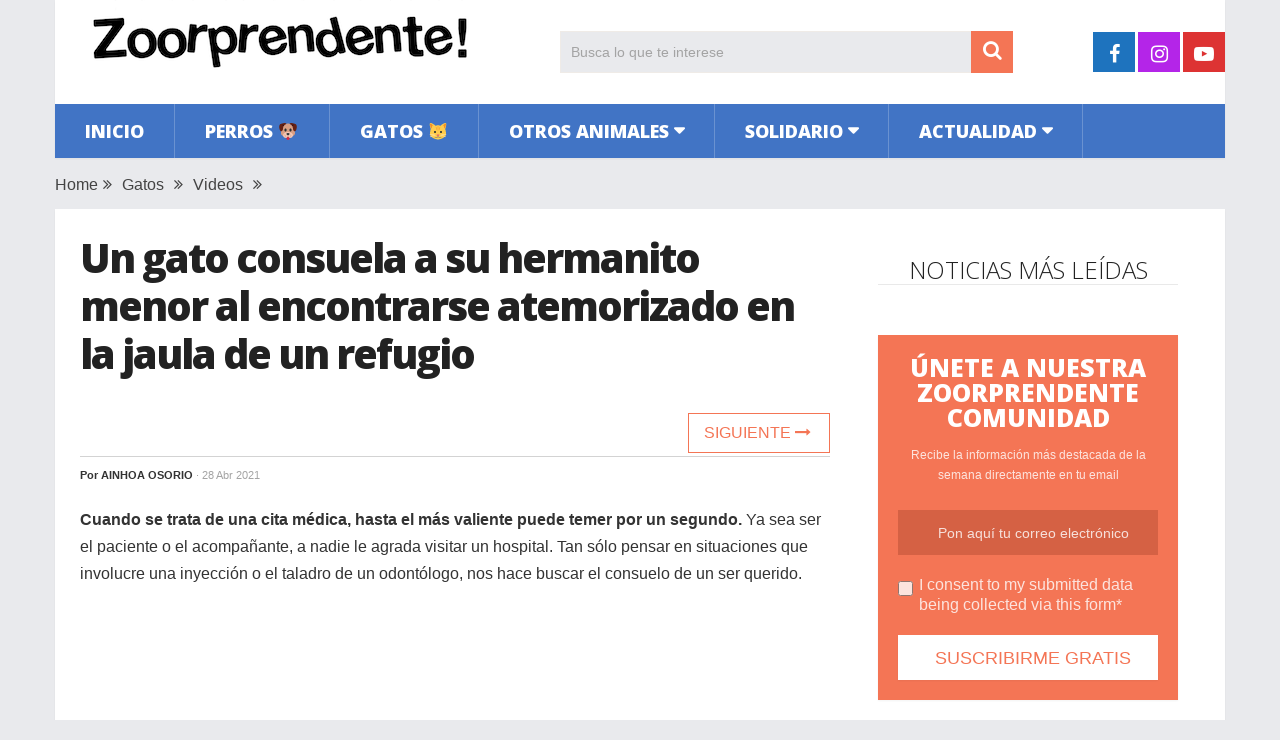

--- FILE ---
content_type: text/html; charset=UTF-8
request_url: https://www.zoorprendente.com/gatito-consuela-hermano-menor-veterinario-4/
body_size: 12570
content:
<!DOCTYPE html>
<html class="no-js" lang="es" xmlns:og="http://opengraphprotocol.org/schema/" xmlns:fb="http://www.facebook.com/2008/fbml" prefix="og: https://ogp.me/ns#">
<head>
	<meta charset="UTF-8">
	<!-- Always force latest IE rendering engine (even in intranet) & Chrome Frame -->
	<!--[if IE ]>
	<meta http-equiv="X-UA-Compatible" content="IE=edge,chrome=1">
	<![endif]-->
	<link rel="profile" href="https://gmpg.org/xfn/11" />
	
                    <link rel="icon" href="https://www.zoorprendente.com/wp-content/uploads/2016/01/Zoo-fav32.png" type="image/x-icon" />
        
                    <!-- IE10 Tile.-->
            <meta name="msapplication-TileColor" content="#FFFFFF">
            <meta name="msapplication-TileImage" content="https://www.zoorprendente.com/wp-content/uploads/2017/01/Zoo-logo-144.png">
        
                    <!--iOS/android/handheld specific -->
            <link rel="apple-touch-icon-precomposed" href="https://www.zoorprendente.com/wp-content/uploads/2017/01/Zoo-logo-152.png" />
        
                    <meta name="viewport" content="width=device-width, initial-scale=1">
            <meta name="apple-mobile-web-app-capable" content="yes">
            <meta name="apple-mobile-web-app-status-bar-style" content="black">
        
                                    <link rel="prefetch" href="https://www.zoorprendente.com">
                <link rel="prerender" href="https://www.zoorprendente.com">
                    	<link rel="pingback" href="https://www.zoorprendente.com/xmlrpc.php" />
	<script type="text/javascript">document.documentElement.className = document.documentElement.className.replace( /\bno-js\b/,'js' );</script>
<!-- Optimización para motores de búsqueda de Rank Math - https://s.rankmath.com/home -->
<title>Un gato consuela a su hermanito menor al encontrarse atemorizado en la jaula de un refugio | Zoorprendente</title>
<meta name="description" content="Cuando se trata de una cita médica, hasta el más valiente puede temer por un segundo. Ya sea ser el paciente o el acompañante, a nadie le agrada visitar un"/>
<meta name="robots" content="follow, index, max-snippet:-1, max-video-preview:-1, max-image-preview:large"/>
<link rel="canonical" href="https://www.zoorprendente.com/gatito-consuela-hermano-menor-veterinario-4/" />
<meta property="og:locale" content="es_ES" />
<meta property="og:type" content="article" />
<meta property="og:title" content="Un gato consuela a su hermanito menor al encontrarse atemorizado en la jaula de un refugio | Zoorprendente" />
<meta property="og:description" content="Cuando se trata de una cita médica, hasta el más valiente puede temer por un segundo. Ya sea ser el paciente o el acompañante, a nadie le agrada visitar un" />
<meta property="og:url" content="https://www.zoorprendente.com/gatito-consuela-hermano-menor-veterinario-4/" />
<meta property="og:site_name" content="Zoorprendente" />
<meta property="article:publisher" content="https://www.facebook.com/zoorprendente" />
<meta property="article:tag" content="emotivo" />
<meta property="article:tag" content="tierno" />
<meta property="article:section" content="Gatos" />
<meta property="og:updated_time" content="2021-05-15T00:17:49+02:00" />
<meta property="og:image" content="https://www.zoorprendente.com/wp-content/uploads/2018/06/consuelo-imagen-destacada.jpg" />
<meta property="og:image:secure_url" content="https://www.zoorprendente.com/wp-content/uploads/2018/06/consuelo-imagen-destacada.jpg" />
<meta property="og:image:width" content="1000" />
<meta property="og:image:height" content="520" />
<meta property="og:image:alt" content="Un gato consuela a su hermanito menor al encontrarse atemorizado en la jaula de un refugio" />
<meta property="og:image:type" content="image/jpeg" />
<meta name="twitter:card" content="summary_large_image" />
<meta name="twitter:title" content="Un gato consuela a su hermanito menor al encontrarse atemorizado en la jaula de un refugio | Zoorprendente" />
<meta name="twitter:description" content="Cuando se trata de una cita médica, hasta el más valiente puede temer por un segundo. Ya sea ser el paciente o el acompañante, a nadie le agrada visitar un" />
<meta name="twitter:image" content="https://www.zoorprendente.com/wp-content/uploads/2018/06/consuelo-imagen-destacada.jpg" />
<script type="application/ld+json" class="rank-math-schema">{"@context":"https://schema.org","@graph":[{"@type":"Organization","@id":"https://www.zoorprendente.com/#organization","name":"Zoorprendente","url":"https://www.zoorprendente.com","email":"hola@zoorprendente.com","logo":{"@type":"ImageObject","@id":"https://www.zoorprendente.com/#logo","url":"https://www.zoorprendente.com/wp-content/uploads/2021/08/zoo-logo-grande.png","caption":"Zoorprendente","inLanguage":"es","width":"400","height":"400"}},{"@type":"WebSite","@id":"https://www.zoorprendente.com/#website","url":"https://www.zoorprendente.com","name":"Zoorprendente","publisher":{"@id":"https://www.zoorprendente.com/#organization"},"inLanguage":"es"},{"@type":"ImageObject","@id":"https://www.zoorprendente.com/wp-content/uploads/2018/06/consuelo-imagen-destacada.jpg","url":"https://www.zoorprendente.com/wp-content/uploads/2018/06/consuelo-imagen-destacada.jpg","width":"1000","height":"520","inLanguage":"es"},{"@type":"Person","@id":"https://www.zoorprendente.com/author/ainhoa/","name":"Ainhoa Osorio","url":"https://www.zoorprendente.com/author/ainhoa/","image":{"@type":"ImageObject","@id":"https://secure.gravatar.com/avatar/1dcaceacf9706d96872b7a0ca99d7e8d?s=96&amp;d=mm&amp;r=g","url":"https://secure.gravatar.com/avatar/1dcaceacf9706d96872b7a0ca99d7e8d?s=96&amp;d=mm&amp;r=g","caption":"Ainhoa Osorio","inLanguage":"es"},"worksFor":{"@id":"https://www.zoorprendente.com/#organization"}},{"@type":"WebPage","@id":"https://www.zoorprendente.com/gatito-consuela-hermano-menor-veterinario-4/#webpage","url":"https://www.zoorprendente.com/gatito-consuela-hermano-menor-veterinario-4/","name":"Un gato consuela a su hermanito menor al encontrarse atemorizado en la jaula de un refugio | Zoorprendente","datePublished":"2021-04-28T16:59:24+02:00","dateModified":"2021-05-15T00:17:49+02:00","author":{"@id":"https://www.zoorprendente.com/author/ainhoa/"},"isPartOf":{"@id":"https://www.zoorprendente.com/#website"},"primaryImageOfPage":{"@id":"https://www.zoorprendente.com/wp-content/uploads/2018/06/consuelo-imagen-destacada.jpg"},"inLanguage":"es"},{"@type":"BlogPosting","headline":"Un gato consuela a su hermanito menor al encontrarse atemorizado en la jaula de un refugio | Zoorprendente","datePublished":"2021-04-28T16:59:24+02:00","dateModified":"2021-05-15T00:17:49+02:00","author":{"@id":"https://www.zoorprendente.com/author/ainhoa/"},"publisher":{"@id":"https://www.zoorprendente.com/#organization"},"description":"Cuando se trata de una cita m\u00e9dica, hasta el m\u00e1s valiente puede temer por un segundo. Ya sea ser el paciente o el acompa\u00f1ante, a nadie le agrada visitar un","name":"Un gato consuela a su hermanito menor al encontrarse atemorizado en la jaula de un refugio | Zoorprendente","@id":"https://www.zoorprendente.com/gatito-consuela-hermano-menor-veterinario-4/#richSnippet","isPartOf":{"@id":"https://www.zoorprendente.com/gatito-consuela-hermano-menor-veterinario-4/#webpage"},"image":{"@id":"https://www.zoorprendente.com/wp-content/uploads/2018/06/consuelo-imagen-destacada.jpg"},"inLanguage":"es","mainEntityOfPage":{"@id":"https://www.zoorprendente.com/gatito-consuela-hermano-menor-veterinario-4/#webpage"}}]}</script>
<!-- /Plugin Rank Math WordPress SEO -->

<link rel='dns-prefetch' href='//s.w.org' />
<link rel="alternate" type="application/rss+xml" title="Zoorprendente &raquo; Feed" href="https://www.zoorprendente.com/feed/" />
<meta property="og:url" content="https://www.zoorprendente.com/gatito-consuela-hermano-menor-veterinario-4/"/><meta property="og:type" content="article"/><meta property="og:locale" content="es_ES" /><meta property="og:description" content="Cuando se trata de una cita médica, hasta el más valiente puede temer por un segundo. Ya sea ser el paciente o el acompañante, a nadie le agrada visitar un hospital. Tan sólo pensar en situaciones que involucre una inyección o el taladro de un odontólogo, nos hace buscar el consuelo de un ser querido. Tal es el caso de estos dos gatitos que se consuelan en una de sus tantas visitas al veterinario, tras haber sido abandonados juntos en el refugio. Un tierno vídeo se ha vuelto viral en todo la red, donde se puede observar a dos felinos pelirrojos"/><meta property="fb:app_id" content="112045089130273" /><meta property="article:publisher" content="https://www.facebook.com/zoorprendente" /><meta property="og:site_name" content="Zoorprendente"/><meta property="og:title" content="VIDEO: Un gato consuela a su hermanito menor al encontrarse atemorizado en la jaula de un refugio"/><meta property="og:image" content="https://www.zoorprendente.com/wp-content/uploads/2018/06/consuelo-imagen-destacada.jpg"/>		<script type="text/javascript">
			window._wpemojiSettings = {"baseUrl":"https:\/\/s.w.org\/images\/core\/emoji\/13.0.1\/72x72\/","ext":".png","svgUrl":"https:\/\/s.w.org\/images\/core\/emoji\/13.0.1\/svg\/","svgExt":".svg","source":{"concatemoji":"https:\/\/www.zoorprendente.com\/wp-includes\/js\/wp-emoji-release.min.js"}};
			!function(e,a,t){var n,r,o,i=a.createElement("canvas"),p=i.getContext&&i.getContext("2d");function s(e,t){var a=String.fromCharCode;p.clearRect(0,0,i.width,i.height),p.fillText(a.apply(this,e),0,0);e=i.toDataURL();return p.clearRect(0,0,i.width,i.height),p.fillText(a.apply(this,t),0,0),e===i.toDataURL()}function c(e){var t=a.createElement("script");t.src=e,t.defer=t.type="text/javascript",a.getElementsByTagName("head")[0].appendChild(t)}for(o=Array("flag","emoji"),t.supports={everything:!0,everythingExceptFlag:!0},r=0;r<o.length;r++)t.supports[o[r]]=function(e){if(!p||!p.fillText)return!1;switch(p.textBaseline="top",p.font="600 32px Arial",e){case"flag":return s([127987,65039,8205,9895,65039],[127987,65039,8203,9895,65039])?!1:!s([55356,56826,55356,56819],[55356,56826,8203,55356,56819])&&!s([55356,57332,56128,56423,56128,56418,56128,56421,56128,56430,56128,56423,56128,56447],[55356,57332,8203,56128,56423,8203,56128,56418,8203,56128,56421,8203,56128,56430,8203,56128,56423,8203,56128,56447]);case"emoji":return!s([55357,56424,8205,55356,57212],[55357,56424,8203,55356,57212])}return!1}(o[r]),t.supports.everything=t.supports.everything&&t.supports[o[r]],"flag"!==o[r]&&(t.supports.everythingExceptFlag=t.supports.everythingExceptFlag&&t.supports[o[r]]);t.supports.everythingExceptFlag=t.supports.everythingExceptFlag&&!t.supports.flag,t.DOMReady=!1,t.readyCallback=function(){t.DOMReady=!0},t.supports.everything||(n=function(){t.readyCallback()},a.addEventListener?(a.addEventListener("DOMContentLoaded",n,!1),e.addEventListener("load",n,!1)):(e.attachEvent("onload",n),a.attachEvent("onreadystatechange",function(){"complete"===a.readyState&&t.readyCallback()})),(n=t.source||{}).concatemoji?c(n.concatemoji):n.wpemoji&&n.twemoji&&(c(n.twemoji),c(n.wpemoji)))}(window,document,window._wpemojiSettings);
		</script>
		<style type="text/css">
img.wp-smiley,
img.emoji {
	display: inline !important;
	border: none !important;
	box-shadow: none !important;
	height: 1em !important;
	width: 1em !important;
	margin: 0 .07em !important;
	vertical-align: -0.1em !important;
	background: none !important;
	padding: 0 !important;
}
</style>
	<link rel='stylesheet' id='wp-block-library-css'  href='https://www.zoorprendente.com/wp-includes/css/dist/block-library/style.min.css' type='text/css' media='all' />
<link rel='stylesheet' id='wp-block-library-theme-css'  href='https://www.zoorprendente.com/wp-includes/css/dist/block-library/theme.min.css' type='text/css' media='all' />
<link rel='stylesheet' id='parent-style-css'  href='https://www.zoorprendente.com/wp-content/themes/mts_sociallyviral/style.css' type='text/css' media='all' />
<link rel='stylesheet' id='parent-responsive-css'  href='https://www.zoorprendente.com/wp-content/themes/mts_sociallyviral/css/responsive.css' type='text/css' media='all' />
<link rel='stylesheet' id='sociallyviral-stylesheet-css'  href='https://www.zoorprendente.com/wp-content/themes/mts_sociallyviral-child/style.css' type='text/css' media='all' />
<style id='sociallyviral-stylesheet-inline-css' type='text/css'>

        body, .sidebar.c-4-12, #header #s {background-color:#e9eaed;background-image:url(https://www.zoorprendente.com/wp-content/themes/mts_sociallyviral/images/nobg.png);}

        #primary-navigation, .navigation ul ul, .pagination a, .pagination .dots, .latestPost-review-wrapper, .single_post .thecategory, .single-prev-next a:hover, .tagcloud a:hover, #commentform input#submit:hover, .contactform #submit:hover, .post-label, .latestPost .review-type-circle.review-total-only, .latestPost .review-type-circle.wp-review-show-total, .bypostauthor .fn:after, #primary-navigation .navigation.mobile-menu-wrapper, #wpmm-megamenu .review-total-only, .owl-controls .owl-dot.active span, .owl-controls .owl-dot:hover span, .owl-prev, .owl-next, .woocommerce a.button, .woocommerce-page a.button, .woocommerce button.button, .woocommerce-page button.button, .woocommerce input.button, .woocommerce-page input.button, .woocommerce #respond input#submit, .woocommerce-page #respond input#submit, .woocommerce #content input.button, .woocommerce-page #content input.button, .woocommerce nav.woocommerce-pagination ul li a, .woocommerce-page nav.woocommerce-pagination ul li a, .woocommerce #content nav.woocommerce-pagination ul li a, .woocommerce-page #content nav.woocommerce-pagination ul li a, .woocommerce .bypostauthor:after, #searchsubmit, .woocommerce nav.woocommerce-pagination ul li span.current, .woocommerce-page nav.woocommerce-pagination ul li span.current, .woocommerce #content nav.woocommerce-pagination ul li span.current, .woocommerce-page #content nav.woocommerce-pagination ul li span.current, .woocommerce nav.woocommerce-pagination ul li a:hover, .woocommerce-page nav.woocommerce-pagination ul li a:hover, .woocommerce #content nav.woocommerce-pagination ul li a:hover, .woocommerce-page #content nav.woocommerce-pagination ul li a:hover, .woocommerce nav.woocommerce-pagination ul li a:focus, .woocommerce-page nav.woocommerce-pagination ul li a:focus, .woocommerce #content nav.woocommerce-pagination ul li a:focus, .woocommerce-page #content nav.woocommerce-pagination ul li a:focus, .woocommerce a.button, .woocommerce-page a.button, .woocommerce button.button, .woocommerce-page button.button, .woocommerce input.button, .woocommerce-page input.button, .woocommerce #respond input#submit, .woocommerce-page #respond input#submit, .woocommerce #content input.button, .woocommerce-page #content input.button { background-color: #4174c5; color: #fff; }

        #searchform .fa-search, .currenttext, .pagination a:hover, .single .pagination a:hover .currenttext, .page-numbers.current, .pagination .nav-previous a:hover, .pagination .nav-next a:hover, .single-prev-next a, .tagcloud a, #commentform input#submit, .contact-form #mtscontact_submit, .woocommerce-product-search input[type='submit'], .woocommerce-account .woocommerce-MyAccount-navigation li.is-active { background-color: #f47555; }

        .thecontent a, .post .tags a, #commentform a, .author-posts a:hover, .fn a, a { color: #4174c5; }

        .latestPost .title:hover, .latestPost .title a:hover, .post-info a:hover, .single_post .post-info a:hover, .copyrights a:hover, .thecontent a:hover, .breadcrumb a:hover, .sidebar.c-4-12 a:hover, .post .tags a:hover, #commentform a:hover, .author-posts a, .reply a:hover, .ajax-search-results li a:hover, .ajax-search-meta .results-link { color: #f47555; }

        .wpmm-megamenu-showing.wpmm-light-scheme { background-color:#4174c5!important; }

        input#author:hover, input#email:hover, input#url:hover, #comment:hover, .contact-form input:hover, .contact-form textarea:hover, .woocommerce-product-search input[type='submit'] { border-color: #f47555; }

        
        
        
        
        
            .adaptable { width: 300px; height: 250px; }
    @media (min-width:321px) { .adaptable { width: 336px; height: 280px; } }
            
</style>
<link rel='stylesheet' id='responsive-css'  href='https://www.zoorprendente.com/wp-content/themes/mts_sociallyviral/css/responsive.css' type='text/css' media='all' />
<link rel='stylesheet' id='fontawesome-css'  href='https://www.zoorprendente.com/wp-content/themes/mts_sociallyviral/css/font-awesome.min.css' type='text/css' media='all' />
<link rel="https://api.w.org/" href="https://www.zoorprendente.com/wp-json/" /><link rel="alternate" type="application/json" href="https://www.zoorprendente.com/wp-json/wp/v2/posts/87211" /><link rel="EditURI" type="application/rsd+xml" title="RSD" href="https://www.zoorprendente.com/xmlrpc.php?rsd" />
<link rel="wlwmanifest" type="application/wlwmanifest+xml" href="https://www.zoorprendente.com/wp-includes/wlwmanifest.xml" /> 
<meta name="generator" content="WordPress 5.7.9" />
<link rel='shortlink' href='https://www.zoorprendente.com/?p=87211' />
<link rel="alternate" type="application/json+oembed" href="https://www.zoorprendente.com/wp-json/oembed/1.0/embed?url=https%3A%2F%2Fwww.zoorprendente.com%2Fgatito-consuela-hermano-menor-veterinario-4%2F" />
<link rel="alternate" type="text/xml+oembed" href="https://www.zoorprendente.com/wp-json/oembed/1.0/embed?url=https%3A%2F%2Fwww.zoorprendente.com%2Fgatito-consuela-hermano-menor-veterinario-4%2F&#038;format=xml" />
<meta property="fb:pages" content="1614819418764643" /><link href="//fonts.googleapis.com/css?family=Open+Sans:300|Open+Sans:800|Open+Sans:600&amp;subset=latin" rel="stylesheet" type="text/css">
<style type="text/css">
#logo a { font-family: 'Open Sans'; font-weight: 300; font-size: 44px; color: #33bcf2; }
.primary-navigation li, .primary-navigation li a { font-family: 'Open Sans'; font-weight: 800; font-size: 18px; color: #ffffff;text-transform: uppercase; }
.latestPost .title { font-family: 'Open Sans'; font-weight: 800; font-size: 22px; color: #222222;line-height: 30px; letter-spacing: -.05em; }
.single-title { font-family: 'Open Sans'; font-weight: 800; font-size: 40px; color: #222222;line-height: 48px; letter-spacing: -.05em; }
body { font-family: Verdana, Geneva, sans-serif; font-weight: normal; font-size: 16px; color: #333333; }
.widget .widget-title { font-family: 'Open Sans'; font-weight: 300; font-size: 24px; color: #222222;text-transform: uppercase; line-height: 28px; }
#sidebars { font-family: 'Open Sans'; font-weight: 600; font-size: 16px; color: #222222;letter-spacing: -.05em; }
.footer-widgets { font-family: 'Open Sans'; font-weight: 300; font-size: 14px; color: #707070; }
h1 { font-family: 'Open Sans'; font-weight: 800; font-size: 38px; color: #222222;letter-spacing: -.05em; }
h2 { font-family: 'Open Sans'; font-weight: 600; font-size: 34px; color: #222222; }
h3 { font-family: 'Open Sans'; font-weight: 300; font-size: 26px; color: #222222;width: 100%; padding-bottom: 10px; border-bottom: 1px solid #e9e9e9; margin-top: 20px; text-align: center; text-transform: uppercase; }
h4, .comments-fb-title { font-family: 'Open Sans'; font-weight: 300; font-size: 24px; color: #222222;text-transform: uppercase; }
h5 { font-family: 'Open Sans'; font-weight: 300; font-size: 24px; color: #555555; }
h6 { font-family: Verdana, Geneva, sans-serif; font-weight: normal; font-size: 13px; color: #444444; }
</style>
<script async src="https://pagead2.googlesyndication.com/pagead/js/adsbygoogle.js?client=ca-pub-9821689773990438"
     crossorigin="anonymous"></script>

<!-- Global site tag (gtag.js) - Google Analytics -->
<script async src="https://www.googletagmanager.com/gtag/js?id=G-913S5556X4"></script>
<script>
  window.dataLayer = window.dataLayer || [];
  function gtag(){dataLayer.push(arguments);}
  gtag('js', new Date());

  gtag('config', 'G-913S5556X4');
</script>


<script type="text/javascript">
  window._taboola = window._taboola || [];
  _taboola.push({article:'auto'});
  !function (e, f, u, i) {
    if (!document.getElementById(i)){
      e.async = 1;
      e.src = u;
      e.id = i;
      f.parentNode.insertBefore(e, f);
    }
  }(document.createElement('script'),
  document.getElementsByTagName('script')[0],
  '//cdn.taboola.com/libtrc/zoorprendente/loader.js',
  'tb_loader_script');
  if(window.performance && typeof window.performance.mark == 'function')
    {window.performance.mark('tbl_ic');}
</script><script type="application/ld+json">
{
    "@context": "http://schema.org",
    "@type": "BlogPosting",
    "mainEntityOfPage": {
        "@type": "WebPage",
        "@id": "https://www.zoorprendente.com/gatito-consuela-hermano-menor-veterinario-4/"
    },
    "headline": "Un gato consuela a su hermanito menor al encontrarse atemorizado en la jaula de un refugio",
    "image": {
        "@type": "ImageObject",
        "url": "https://www.zoorprendente.com/wp-content/uploads/2018/06/consuelo-imagen-destacada.jpg",
        "width": 1000,
        "height": 520
    },
    "datePublished": "2021-04-28T16:59:24+0200",
    "dateModified": "2021-05-15T00:17:49+0200",
    "author": {
        "@type": "Person",
        "name": "Ainhoa Osorio"
    },
    "publisher": {
        "@type": "Organization",
        "name": "Zoorprendente",
        "logo": {
            "@type": "ImageObject",
            "url": "https://www.zoorprendente.com/wp-content/uploads/2021/07/zoorprendente-logo-400-s.png",
            "width": 400,
            "height": 80
        }
    },
    "description": "Cuando se trata de una cita médica, hasta el más valiente puede temer por un segundo. Ya sea ser el paciente o"
}
</script>
<noscript><style>.lazyload[data-src]{display:none !important;}</style></noscript><style>.lazyload{background-image:none !important;}.lazyload:before{background-image:none !important;}</style></head>
<body id="blog" class="post-template-default single single-post postid-87211 single-format-standard wp-embed-responsive main">
<script>var ewww_webp_supported=false;</script>    
	<div class="main-container">
		<header id="site-header" role="banner" itemscope itemtype="http://schema.org/WPHeader">
			<div class="container">
				<div id="header">
					<div class="logo-wrap">
																												  <h2 id="logo" class="image-logo" itemprop="headline">
										<a href="https://www.zoorprendente.com"><img src="[data-uri]" alt="Zoorprendente" width="400" height="80" data-src="https://www.zoorprendente.com/wp-content/uploads/2021/07/zoorprendente-logo-400-s.png" loading="lazy" class="lazyload"><noscript><img src="https://www.zoorprendente.com/wp-content/uploads/2021/07/zoorprendente-logo-400-s.png" alt="Zoorprendente" width="400" height="80" data-eio="l"></noscript></a>
									</h2><!-- END #logo -->
																		</div>

											<div class="header-search"><form method="get" id="searchform" class="search-form" action="https://www.zoorprendente.com" _lpchecked="1">
	<fieldset>
		<input type="search" name="s" id="s" value="" placeholder="Busca lo que te interese"  />
		<button id="search-image" class="sbutton" type="submit" value="">
	    		<i class="fa fa-search"></i>
	    	</button>
	</fieldset>
</form>
</div>
					
											<div class="header-social">
					        					            					                <a href="https://www.facebook.com/zoorprendente" class="header-facebook" style="background: #1e73be" target="_blank"><span class="fa fa-facebook"></span></a>
					            					        					            					                <a href="https://www.instagram.com/zoorprendente" class="header-instagram" style="background: #b425e8" target="_blank"><span class="fa fa-instagram"></span></a>
					            					        					            					                <a href="https://www.youtube.com/channel/UCauVGVEvF5zbUWlBPipmvEw?sub_confirmation=1" class="header-youtube-play" style="background: #dd3333" target="_blank"><span class="fa fa-youtube-play"></span></a>
					            					        					    </div>
					
					

			        											<div id="primary-navigation" class="primary-navigation" role="navigation" itemscope itemtype="http://schema.org/SiteNavigationElement">
											<a href="#" id="pull" class="toggle-mobile-menu">Menu</a>
													<nav class="navigation clearfix mobile-menu-wrapper">
																	<ul id="menu-principal" class="menu clearfix"><li id="menu-item-141" class="menu-item menu-item-type-custom menu-item-object-custom menu-item-141"><a href="https://zoorprendente.com/">Inicio</a></li>
<li id="menu-item-27" class="menu-item menu-item-type-taxonomy menu-item-object-category menu-item-27"><a href="https://www.zoorprendente.com/categoria/perros/">Perros 🐶</a></li>
<li id="menu-item-20" class="menu-item menu-item-type-taxonomy menu-item-object-category current-post-ancestor current-menu-parent current-post-parent menu-item-20"><a href="https://www.zoorprendente.com/categoria/gatos/">Gatos 🐱</a></li>
<li id="menu-item-21" class="menu-item menu-item-type-taxonomy menu-item-object-category menu-item-has-children menu-item-21"><a href="https://www.zoorprendente.com/categoria/otros-animales/">Otros animales</a>
<ul class="sub-menu">
	<li id="menu-item-26" class="menu-item menu-item-type-taxonomy menu-item-object-category menu-item-26"><a href="https://www.zoorprendente.com/categoria/otros-animales/roedores/">Roedores</a></li>
	<li id="menu-item-25" class="menu-item menu-item-type-taxonomy menu-item-object-category menu-item-25"><a href="https://www.zoorprendente.com/categoria/otros-animales/mamiferos/">Mamíferos</a></li>
	<li id="menu-item-24" class="menu-item menu-item-type-taxonomy menu-item-object-category menu-item-24"><a href="https://www.zoorprendente.com/categoria/otros-animales/insectos-reptiles/">Insectos y reptiles</a></li>
	<li id="menu-item-23" class="menu-item menu-item-type-taxonomy menu-item-object-category menu-item-23"><a href="https://www.zoorprendente.com/categoria/otros-animales/aves/">Aves</a></li>
	<li id="menu-item-22" class="menu-item menu-item-type-taxonomy menu-item-object-category menu-item-22"><a href="https://www.zoorprendente.com/categoria/otros-animales/acuaticos/">Acuáticos</a></li>
</ul>
</li>
<li id="menu-item-28" class="menu-item menu-item-type-taxonomy menu-item-object-category menu-item-has-children menu-item-28"><a href="https://www.zoorprendente.com/categoria/solidario/">Solidario</a>
<ul class="sub-menu">
	<li id="menu-item-29" class="menu-item menu-item-type-taxonomy menu-item-object-category menu-item-29"><a href="https://www.zoorprendente.com/categoria/solidario/animales-rescatados/">Animales rescatados</a></li>
	<li id="menu-item-30" class="menu-item menu-item-type-taxonomy menu-item-object-category menu-item-30"><a href="https://www.zoorprendente.com/categoria/solidario/causas/">Causas justas</a></li>
</ul>
</li>
<li id="menu-item-15" class="menu-item menu-item-type-taxonomy menu-item-object-category menu-item-has-children menu-item-15"><a href="https://www.zoorprendente.com/categoria/actualidad/">Actualidad</a>
<ul class="sub-menu">
	<li id="menu-item-19" class="menu-item menu-item-type-taxonomy menu-item-object-category menu-item-19"><a href="https://www.zoorprendente.com/categoria/actualidad/mundo/">Mundo</a></li>
	<li id="menu-item-18" class="menu-item menu-item-type-taxonomy menu-item-object-category menu-item-18"><a href="https://www.zoorprendente.com/categoria/actualidad/latam/">Latinoamérica</a></li>
	<li id="menu-item-17" class="menu-item menu-item-type-taxonomy menu-item-object-category menu-item-17"><a href="https://www.zoorprendente.com/categoria/actualidad/europa/">Europa</a></li>
	<li id="menu-item-16" class="menu-item menu-item-type-taxonomy menu-item-object-category menu-item-16"><a href="https://www.zoorprendente.com/categoria/actualidad/eeuu/">Estados Unidos</a></li>
</ul>
</li>
</ul>															</nav>
											</div>
					 

				</div><!-- #header-->
			</div><!--.container-->
		</header>
		
	<div class="breadcrumb" xmlns:v="http://rdf.data-vocabulary.org/#"><div typeof="v:Breadcrumb" class="root"><a rel="v:url" property="v:title" href="https://www.zoorprendente.com" rel="nofollow">Home</a></div><div><i class="fa fa-angle-double-right"></i></div><div typeof="v:Breadcrumb"><a href="https://www.zoorprendente.com/categoria/gatos/" rel="v:url" property="v:title">Gatos</a></div><div><i class="fa fa-angle-double-right"></i></div><div typeof="v:Breadcrumb"><a href="https://www.zoorprendente.com/categoria/videos/" rel="v:url" property="v:title">Videos</a></div><div><i class="fa fa-angle-double-right"></i></div></div>
<div id="page" class="single">
	<article class="article">
		<div id="content_box" >
							<div id="post-87211" class="g post post-87211 type-post status-publish format-standard has-post-thumbnail hentry category-gatos category-videos tag-emotivo tag-tierno has_thumb">
													<div class="single_post">
									<header>
																				<h1 class="title single-title entry-title">Un gato consuela a su hermanito menor al encontrarse atemorizado en la jaula de un refugio</h1>
										
										<!--Contadores compartir -->
										      <!-- 										      <aside class="mashsb-container">
										      <div class="mashsb-box">
										          <div class="mashsb-buttons">                     
										          <a class="mashicon-whatsapp" href="whatsapp://send?text=https://www.zoorprendente.com/gatito-consuela-hermano-menor-veterinario-4/" data-text="" data-href="" target="_top" onclick="ga('send','event','Botones Compartir','Click','Whatsapp');window.parent.null;">
										          <span class="icon"></span>
										          <span class="text">WhatsApp</span>
										          </a>
										          </div>
										      </div>
										      </aside> -->
										  <!-- Fin Contadores --> 
										  <div class="single-prev-next">
										  											  	<a href="https://www.zoorprendente.com/gato-se-cuela-en-un-zoologico-buscando-un-techo-seguro-y-se-hace-amigo-de-un-peligroso-lince-4/" rel="next">Siguiente <i class="fa fa-long-arrow-right"></i></a>										  </div>  
										  
															                        <div class="post-info">
					                            					                                <span class="theauthor">Por <span><a href="https://www.zoorprendente.com/author/ainhoa/" title="Entradas de Ainhoa Osorio" rel="author">Ainhoa Osorio</a></span></span>
					                            					                            					                                <span class="thetime date updated"><span>· 28 Abr 2021</span></span>
					                            					                            <!-- <span id="boton-fb-arriba">
					                            <div class="fb-like" data-href="https://www.facebook.com/zoorprendente.gatos" data-layout="button_count" data-action="like" data-show-faces="false" data-share="false"></div></span> -->
					                            					                        </div>
			                   												</header><!--.headline_area-->
									<div class="post-single-content box mark-links entry-content">
										                                        <!-- Aqui iban los botones de siguiente articulo -->
										<div class="thecontent">
											<p><strong>Cuando se trata de una cita médica, hasta el más valiente puede temer por un segundo.</strong> Ya sea ser el paciente o el acompañante, a nadie le agrada visitar un hospital. Tan sólo pensar en situaciones que involucre una inyección o el taladro de un odontólogo, nos hace buscar el consuelo de un ser querido.</p><script async src="https://pagead2.googlesyndication.com/pagead/js/adsbygoogle.js?client=ca-pub-9821689773990438"
     crossorigin="anonymous"></script>
<!-- Zoo Adaptable 1 -->
<ins class="adsbygoogle"
     style="display:block"
     data-ad-client="ca-pub-9821689773990438"
     data-ad-slot="4319300295"
     data-ad-format="auto"
     data-full-width-responsive="true"></ins>
<script>
     (adsbygoogle = window.adsbygoogle || []).push({});
</script>
<p>Tal es el caso de estos <strong>dos gatitos que se consuelan en una de sus tantas visitas al veterinario, tras haber sido abandonados juntos en el refugio.</strong></p>
<p><img class="aligncenter wp-image-87241 size-medium lazyload" src="[data-uri]" alt="" width="500" height="621" data-src="https://www.zoorprendente.com/wp-content/uploads/2018/06/consuelo-1-1-500x621.jpg" loading="lazy" /><noscript><img class="aligncenter wp-image-87241 size-medium" src="https://www.zoorprendente.com/wp-content/uploads/2018/06/consuelo-1-1-500x621.jpg" alt="" width="500" height="621" data-eio="l" /></noscript></p>
<p>Un <strong>tierno vídeo se ha vuelto viral</strong> en todo la red, donde se puede observar a dos felinos pelirrojos dentro de una jaula mientras esperan ser atendidos por el doctor.</p>
<p class="cabecera-img">El mayor de los hermanos acaricia al menor de una forma muy tierna para poder calmar sus nervios</p>
<p><img class="aligncenter size-medium wp-image-87213 lazyload" src="[data-uri]" alt="" width="500" height="645"   data-src="https://www.zoorprendente.com/wp-content/uploads/2018/06/consuelo-2-500x645.jpg" loading="lazy" data-srcset="https://www.zoorprendente.com/wp-content/uploads/2018/06/consuelo-2-500x645.jpg 500w, https://www.zoorprendente.com/wp-content/uploads/2018/06/consuelo-2.jpg 501w" data-sizes="auto" /><noscript><img class="aligncenter size-medium wp-image-87213" src="https://www.zoorprendente.com/wp-content/uploads/2018/06/consuelo-2-500x645.jpg" alt="" width="500" height="645" srcset="https://www.zoorprendente.com/wp-content/uploads/2018/06/consuelo-2-500x645.jpg 500w, https://www.zoorprendente.com/wp-content/uploads/2018/06/consuelo-2.jpg 501w" sizes="(max-width: 500px) 100vw, 500px" data-eio="l" /></noscript></p><div class='code-block code-block-9' style='margin: 8px auto; text-align: center; display: block; clear: both;'>
<script async src="https://pagead2.googlesyndication.com/pagead/js/adsbygoogle.js?client=ca-pub-9821689773990438"
     crossorigin="anonymous"></script>
<!-- Zoo Adaptable 2 -->
<ins class="adsbygoogle"
     style="display:block"
     data-ad-client="ca-pub-9821689773990438"
     data-ad-slot="5704867293"
     data-ad-format="auto"
     data-full-width-responsive="true"></ins>
<script>
     (adsbygoogle = window.adsbygoogle || []).push({});
</script></div>

<p>Coloca su patita en su pecho y entre abrazos la mueve de arriba hacia abajo, al observarlo lo único que puedes imaginar es que intenta decirle: ¡Todo estará bien!</p>
<p>Por su parte, <strong>el rostro del gatito que recibe el consuelo se torna un poco más relajado con la situación, aunque sus ojitos estaban un poco llorosos.</strong> Y es  normal que un pequeño gatito indefenso tenga esos nervios al estar encerrado en una fría jaula esperando su turno para ser evaluado.</p>
<p><img class="aligncenter size-medium wp-image-87214 lazyload" src="[data-uri]" alt="" width="500" height="556"   data-src="https://www.zoorprendente.com/wp-content/uploads/2018/06/consuelo-3-500x556.jpg" loading="lazy" data-srcset="https://www.zoorprendente.com/wp-content/uploads/2018/06/consuelo-3-500x556.jpg 500w, https://www.zoorprendente.com/wp-content/uploads/2018/06/consuelo-3.jpg 501w" data-sizes="auto" /><noscript><img class="aligncenter size-medium wp-image-87214" src="https://www.zoorprendente.com/wp-content/uploads/2018/06/consuelo-3-500x556.jpg" alt="" width="500" height="556" srcset="https://www.zoorprendente.com/wp-content/uploads/2018/06/consuelo-3-500x556.jpg 500w, https://www.zoorprendente.com/wp-content/uploads/2018/06/consuelo-3.jpg 501w" sizes="(max-width: 500px) 100vw, 500px" data-eio="l" /></noscript></p>
<p>Lo gracioso del asunto es que este vídeo fue grabado por la enfermera veterinaria que recibió a los felinos. Ella, como todos nosotros, quedó muy sorprendida por el comportamiento compasivo entre los gatitos.</p>
<blockquote><p>“Oh Dios mío, ustedes dos realmente necesitan permanecer juntos, sí. Oh, mira eso”, dijo la enfermera.</p></blockquote>
<p><img class="aligncenter wp-image-87215 size-medium lazyload" src="[data-uri]" alt="" width="500" height="732" data-src="https://www.zoorprendente.com/wp-content/uploads/2018/06/consuelo-4-500x732.jpg" loading="lazy" /><noscript><img class="aligncenter wp-image-87215 size-medium" src="https://www.zoorprendente.com/wp-content/uploads/2018/06/consuelo-4-500x732.jpg" alt="" width="500" height="732" data-eio="l" /></noscript></p><div class='code-block code-block-10' style='margin: 8px auto; text-align: center; display: block; clear: both;'>
<script async src="https://pagead2.googlesyndication.com/pagead/js/adsbygoogle.js?client=ca-pub-9821689773990438"
     crossorigin="anonymous"></script>
<!-- Zoo Adaptable 3 -->
<ins class="adsbygoogle"
     style="display:block"
     data-ad-client="ca-pub-9821689773990438"
     data-ad-slot="2387588758"
     data-ad-format="auto"
     data-full-width-responsive="true"></ins>
<script>
     (adsbygoogle = window.adsbygoogle || []).push({});
</script></div>

<p><strong>Concretamente le impactó la conducta del hermano mayor, </strong>actuaba de la misma forma en que una madre o una hermana mayor animarían al pequeño de su casa cuando van a un hospital.</p>
<p>Esto también nos demuestra que los gatos pueden llegar a entender ciertas situaciones y <strong>sentir empatía cada vez que ven a un ser querido estar nervioso,</strong> adolorido o preocupado. Aunque esta es una actitud más idónea de los perros, los gatos también pueden compadecerse y apoyar a sus compañeros si el momento lo amerita.</p>
<p class="cabecera-img">Puedes ver el tierno momento de los gatitos, a continuación:</p>
<div class="embed">
    <iframe id="player" class="rumble lazyload"  width="700" height="422" frameborder="0" allowfullscreen="allowfullscreen" data-src="https://rumble.com/embed/u7aop.vc8za/?rel=0"></iframe></div>
<p>A pesar de esta clara demostración de compasión, aun así hay personas que consideran que los animales no pueden dar afecto a otros, y no pueden estar más que equivocados.</p>
<p class="compartir">¿Crees que este par de gatos son los seres más tiernos del mundo? ¡Coméntanos y comparte esta historia con tus amigos!</p><div class='code-block code-block-11' style='margin: 8px auto; text-align: center; display: block; clear: both;'>
<script async src="https://pagead2.googlesyndication.com/pagead/js/adsbygoogle.js?client=ca-pub-9821689773990438"
     crossorigin="anonymous"></script>
<ins class="adsbygoogle"
     style="display:block; text-align:center;"
     data-ad-layout="in-article"
     data-ad-format="fluid"
     data-ad-client="ca-pub-9821689773990438"
     data-ad-slot="5895351243"></ins>
<script>
     (adsbygoogle = window.adsbygoogle || []).push({});
</script></div>

<!-- AI CONTENT END 2 -->
										</div>
																				 
										    		<!-- Start Share Buttons -->
    		<div class="shareit header-social single-social  ">
                <ul class="rrssb-buttons clearfix">
                        <li class="facebook">
                            <a target="_blank" href="https://www.facebook.com/sharer/sharer.php?u=https://www.zoorprendente.com/gatito-consuela-hermano-menor-veterinario-4/" class="popup" onclick="ga('send','event','Botones Compartir','Click','FB debajo contenido');">
                                <span class="icon"><i class="fa fa-facebook"></i></span>
                                <span class="text">Compartir en Facebook</span>
                            </a>
                        </li>
                        <li class="twitter">
                            <a target="_blank" href="https://twitter.com/home?status=Un gato consuela a su hermanito menor al encontrarse atemorizado en la jaula de un refugio https://www.zoorprendente.com/gatito-consuela-hermano-menor-veterinario-4/ via @" class="popup" onclick="ga('send','event','Botones Compartir','Click','Twitter debajo contenido');">
                                <span class="icon"><i class="fa fa-twitter"></i></span>
                            </a>
                        </li>
                        <li class="whatsapp">
                            <a href="whatsapp://send?text=https://www.zoorprendente.com/gatito-consuela-hermano-menor-veterinario-4/" data-text="" data-href="" target="_top" onclick="ga('send','event','Botones Compartir','Click','Whatsapp');window.parent.null">
                                <span class="icon"><i class="fa fa-whatsapp"></i></span>
                            </a>
                        </li>
                </ul>
            </div>
    		<!-- end Share Buttons -->
    											<div class="single-prev-next">
																						<a href="https://www.zoorprendente.com/gato-se-cuela-en-un-zoologico-buscando-un-techo-seguro-y-se-hace-amigo-de-un-peligroso-lince-4/" rel="next">Siguiente <i class="fa fa-long-arrow-right"></i></a>										</div>
									</div><!--.post-single-content-->
								</div><!--.single_post-->
								<!-- Boton me gusta Facebook de abajo -->
								<!-- <span id="boton-fb-abajo">¿Te gustó? <span id="flecha">&#10142;</span>
								<div class="fb-like" data-href="https://www.facebook.com/zoorprendente.gatos" data-layout="button_count" data-action="like" data-show-faces="false" data-share="false"></div></span> -->
																<div class="tags">
								<span class="tagtext">Más noticias sobre:</span><a href="https://www.zoorprendente.com/categoria/gatos/" rel="tag" itemprop="keywords">#Gatos</a> <a href="https://www.zoorprendente.com/categoria/videos/" rel="tag" itemprop="keywords">#Videos</a> <a href="https://www.zoorprendente.com/tag/emotivo/" rel="tag" itemprop="keywords">#emotivo</a> <a href="https://www.zoorprendente.com/tag/tierno/" rel="tag" itemprop="keywords">#tierno</a>								</div>							
												</div><!--.g post-->

			<div class='code-block code-block-16' style='margin: 8px auto; text-align: center; display: block; clear: both;'>
<h3 class="widget-title">Te recomendamos</h3>
<div id="taboola-below-article-thumbnails"></div>
<script type="text/javascript">
  window._taboola = window._taboola || [];
  _taboola.push({
    mode: 'alternating-thumbnails-a',
    container: 'taboola-below-article-thumbnails',
    placement: 'below article thumbnails',
    target_type: 'mix'
  });
</script></div>
			
	</article>
	            
		<aside id="sidebar" class="sidebar c-4-12 mts-sidebar-sidebar" role="complementary" itemscope itemtype="http://schema.org/WPSideBar">
		<div id="mts_popular_posts_widget-2" class="widget widget_mts_popular_posts_widget vertical-small"><h3 class="widget-title">Noticias Más Leídas</h3><ul class="popular-posts"></ul>
</div>			<div id="wp_subscribe-2" class="widget wp_subscribe">	
		<div id="wp-subscribe" class="wp-subscribe-wrap wp-subscribe wp-subscribe-1" data-thanks_page="0" data-thanks_page_url="" data-thanks_page_new_window="0">

			<h4 class="title">Únete a nuestra Zoorprendente comunidad</h4>

			<p class="text">Recibe la información más destacada de la semana directamente en tu email</p>

							<form action="https://www.zoorprendente.com/gatito-consuela-hermano-menor-veterinario-4?name=gatito-consuela-hermano-menor-veterinario-4" method="post" class="wp-subscribe-form wp-subscribe-mailchimp" id="wp-subscribe-form-1">

					
					<input class="regular-text email-field" type="email" name="email" placeholder="Pon aquí tu correo electrónico" title="Pon aquí tu correo electrónico" required>

					<input type="hidden" name="form_type" value="widget">

					<input type="hidden" name="service" value="mailchimp">

					<input type="hidden" name="widget" value="wp_subscribe-2">
											<div class="wps-consent-wrapper">
							<label for="consent-field">
								<input class="consent-field" id="consent-field" type="checkbox" name="consent" required>
								I consent to my submitted data being collected via this form*							</label>
						</div>
										<input class="submit" type="submit" name="submit" value="SUSCRIBIRME GRATIS">

				</form>

			
			<div class="wp-subscribe-loader">
				<svg version="1.1" id="loader-1" xmlns="http://www.w3.org/2000/svg" xmlns:xlink="http://www.w3.org/1999/xlink" x="0" y="0" width="40px" height="40px" viewBox="0 0 50 50" style="enable-background:new 0 0 50 50;" xml:space="preserve">
					<path fill="#ffffff" d="M43.935,25.145c0-10.318-8.364-18.683-18.683-18.683c-10.318,0-18.683,8.365-18.683,18.683h4.068c0-8.071,6.543-14.615,14.615-14.615c8.072,0,14.615,6.543,14.615,14.615H43.935z">
						<animateTransform attributeType="xml" attributeName="transform" type="rotate" from="0 25 25" to="360 25 25" dur="0.6s" repeatCount="indefinite"/>
					</path>
				</svg>
			</div>

			<p class="thanks">Gracias por suscribirte, amigo ¡Eres Zoorprendente!</p>
			<p class="error">Algo falló. Por favor, inténtalo de nuevo.</p>
			<div class="clear"></div>

			<p class="footer-text"></p>

		</div>

			</div>	
	</aside><!-- #sidebar-->
</div><!--#page-->
</div><!--.main-container-->
<footer id="site-footer" role="contentinfo" itemscope itemtype="http://schema.org/WPFooter">
	<div class="container">
		             <div class="footer-widgets first-footer-widgets widgets-num-3">
                            <div class="f-widget f-widget-1">
                    <div id="social-profile-icons-3" class="widget social-profile-icons"><h3 class="widget-title">¡Síguenos en las redes!</h3><div class="social-profile-icons"><ul class=""><li class="social-facebook"><a title="Facebook" href="https://www.facebook.com/zoorprendente" target="_blank"><i class="fa fa-facebook"></i></a></li><li class="social-instagram"><a title="Instagram" href="https://www.instagram.com/zoorprendente/" target="_blank"><i class="fa fa-instagram"></i></a></li><li class="social-twitter"><a title="Twitter" href="https://twitter.com/zoorprendente" target="_blank"><i class="fa fa-twitter"></i></a></li></ul></div></div>                </div>
                                <div class="f-widget f-widget-2">
                                    </div>
                                <div class="f-widget last f-widget-3">
                                    </div>
                            </div><!--.first-footer-widgets-->
                <div class="copyrights">
			<!--start copyrights-->
<div class="row" id="copyright-note">
<div class="copyright"><a href=" https://www.zoorprendente.com/" title=" Los animales son nuestra pasión">Zoorprendente</a> Copyright &copy; 2023. VIRALOA GROUP S.L.</div>
<a href="#blog" class="toplink"><i class=" fa fa-angle-up"></i></a>
<div class="top">
    <div id="footer-navigation" role="navigation" itemscope itemtype="http://schema.org/SiteNavigationElement">
        <nav id="navigation" class="clearfix">
            <ul id="menu-menu-footer" class="menu clearfix"><li id="menu-item-101" class="menu-item menu-item-type-post_type menu-item-object-page menu-item-101"><a href="https://www.zoorprendente.com/condiciones-uso/">Condiciones de Uso</a></li>
<li id="menu-item-100" class="menu-item menu-item-type-post_type menu-item-object-page menu-item-100"><a href="https://www.zoorprendente.com/quienes-somos/">Quiénes Somos</a></li>
<li id="menu-item-87048" class="menu-item menu-item-type-post_type menu-item-object-page menu-item-privacy-policy menu-item-87048"><a href="https://www.zoorprendente.com/politica-de-privacidad/">Política de privacidad</a></li>
</ul>        </nav>
    </div>
</div>
</div>
<!--end copyrights-->
		</div> 
	</div><!--.container-->
</footer><!-- #site-footer-->
        <!--start footer code-->
        <!-- Global site tag (gtag.js) - Google Analytics -->
<script async src="https://www.googletagmanager.com/gtag/js?id=UA-63977929-1"></script>
<script>
  window.dataLayer = window.dataLayer || [];
  function gtag(){dataLayer.push(arguments);}
  gtag('js', new Date());

  gtag('config', 'UA-63977929-1');
</script>


<script type="text/javascript">
  window._taboola = window._taboola || [];
  _taboola.push({flush: true});
</script>    <!--end footer code-->
    <link rel='stylesheet' id='wp-subscribe-css'  href='https://www.zoorprendente.com/wp-content/plugins/wp-subscribe/assets/css/wp-subscribe-form.css' type='text/css' media='all' />
<script type='text/javascript' id='eio-lazy-load-js-before'>
var eio_lazy_vars = {"exactdn_domain":"","skip_autoscale":0,"threshold":0};
</script>
<script type='text/javascript' src='https://www.zoorprendente.com/wp-content/plugins/ewww-image-optimizer/includes/lazysizes.min.js' id='eio-lazy-load-js'></script>
<script type='text/javascript' src='https://www.zoorprendente.com/wp-includes/js/jquery/jquery.min.js' id='jquery-core-js'></script>
<script type='text/javascript' src='https://www.zoorprendente.com/wp-includes/js/jquery/jquery-migrate.min.js' id='jquery-migrate-js'></script>
<script type='text/javascript' id='customscript-js-extra'>
/* <![CDATA[ */
var mts_customscript = {"responsive":"1","nav_menu":"primary"};
/* ]]> */
</script>
<script type='text/javascript' async="async" src='https://www.zoorprendente.com/wp-content/themes/mts_sociallyviral/js/customscript.js' id='customscript-js'></script>
<script type='text/javascript' src='https://www.zoorprendente.com/wp-includes/js/wp-embed.min.js' id='wp-embed-js'></script>
<script type='text/javascript' id='wp-subscribe-js-extra'>
/* <![CDATA[ */
var wp_subscribe = {"ajaxurl":"https:\/\/www.zoorprendente.com\/wp-admin\/admin-ajax.php"};
/* ]]> */
</script>
<script type='text/javascript' src='https://www.zoorprendente.com/wp-content/plugins/wp-subscribe/assets/js/wp-subscribe-form.js' id='wp-subscribe-js'></script>

        <script defer src="https://static.cloudflareinsights.com/beacon.min.js/vcd15cbe7772f49c399c6a5babf22c1241717689176015" integrity="sha512-ZpsOmlRQV6y907TI0dKBHq9Md29nnaEIPlkf84rnaERnq6zvWvPUqr2ft8M1aS28oN72PdrCzSjY4U6VaAw1EQ==" data-cf-beacon='{"version":"2024.11.0","token":"8ba95f55c1aa46ce9c5ccf9041716c63","r":1,"server_timing":{"name":{"cfCacheStatus":true,"cfEdge":true,"cfExtPri":true,"cfL4":true,"cfOrigin":true,"cfSpeedBrain":true},"location_startswith":null}}' crossorigin="anonymous"></script>
</body>
</html>
<!-- Page retrieved from Super Page Cache for Cloudflare's fallback cache - page generated @ 2023-09-24 22:33:04 - fallback cache expiration @ never expires - cache key 8d1dcd4a73f4a34cf0c1c5aa2035499e567e9094.html --><!-- ADVANCED CACHE -->

--- FILE ---
content_type: text/html; charset=utf-8
request_url: https://www.google.com/recaptcha/api2/aframe
body_size: 265
content:
<!DOCTYPE HTML><html><head><meta http-equiv="content-type" content="text/html; charset=UTF-8"></head><body><script nonce="gec5Tra97jp4ha2wd0Ru8A">/** Anti-fraud and anti-abuse applications only. See google.com/recaptcha */ try{var clients={'sodar':'https://pagead2.googlesyndication.com/pagead/sodar?'};window.addEventListener("message",function(a){try{if(a.source===window.parent){var b=JSON.parse(a.data);var c=clients[b['id']];if(c){var d=document.createElement('img');d.src=c+b['params']+'&rc='+(localStorage.getItem("rc::a")?sessionStorage.getItem("rc::b"):"");window.document.body.appendChild(d);sessionStorage.setItem("rc::e",parseInt(sessionStorage.getItem("rc::e")||0)+1);localStorage.setItem("rc::h",'1768946520390');}}}catch(b){}});window.parent.postMessage("_grecaptcha_ready", "*");}catch(b){}</script></body></html>